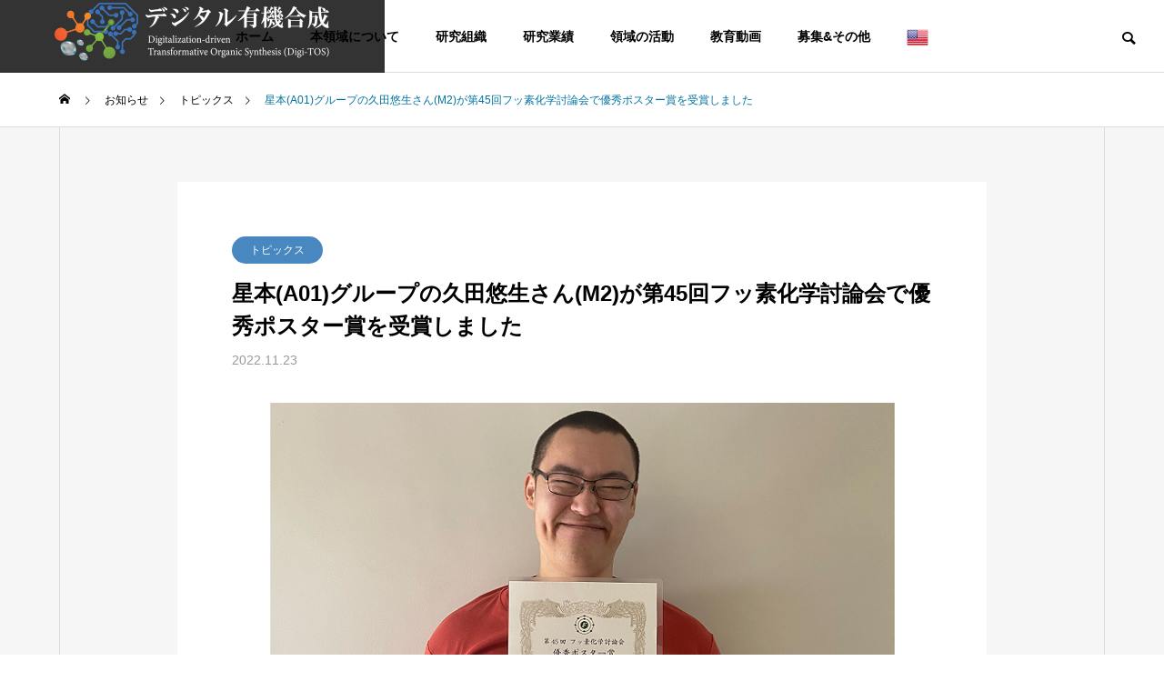

--- FILE ---
content_type: text/html; charset=UTF-8
request_url: https://digi-tos.jp/news/hoshimoto-5/
body_size: 16455
content:
<!DOCTYPE html>
<html class="pc" lang="ja">
<head>
<meta charset="UTF-8">
<!--[if IE]><meta http-equiv="X-UA-Compatible" content="IE=edge"><![endif]-->
<meta name="viewport" content="width=device-width">
<title>星本(A01)グループの久田悠生さん(M2)が第45回フッ素化学討論会で優秀ポスター賞を受賞しました | デジタル有機合成 (Digi-TOS)</title>
<meta name="description" content="星本（A01）グループの久田悠生さん（M2）が第45回フッ素化学討論会で優秀ポスター賞を受賞しました。">
<link rel="pingback" href="https://digi-tos.jp/xmlrpc.php">
<meta name='robots' content='max-image-preview:large' />
<link rel='dns-prefetch' href='//stats.wp.com' />
<link rel='dns-prefetch' href='//i0.wp.com' />
<link rel='dns-prefetch' href='//c0.wp.com' />
<link rel="alternate" type="application/rss+xml" title="デジタル有機合成 (Digi-TOS) &raquo; フィード" href="https://digi-tos.jp/feed/" />
<link rel="alternate" type="application/rss+xml" title="デジタル有機合成 (Digi-TOS) &raquo; コメントフィード" href="https://digi-tos.jp/comments/feed/" />
<link rel="alternate" title="oEmbed (JSON)" type="application/json+oembed" href="https://digi-tos.jp/wp-json/oembed/1.0/embed?url=https%3A%2F%2Fdigi-tos.jp%2Fnews%2Fhoshimoto-5%2F" />
<link rel="alternate" title="oEmbed (XML)" type="text/xml+oembed" href="https://digi-tos.jp/wp-json/oembed/1.0/embed?url=https%3A%2F%2Fdigi-tos.jp%2Fnews%2Fhoshimoto-5%2F&#038;format=xml" />
<style id='wp-img-auto-sizes-contain-inline-css' type='text/css'>
img:is([sizes=auto i],[sizes^="auto," i]){contain-intrinsic-size:3000px 1500px}
/*# sourceURL=wp-img-auto-sizes-contain-inline-css */
</style>
<link rel='stylesheet' id='jetpack_related-posts-css' href='https://c0.wp.com/p/jetpack/13.9.1/modules/related-posts/related-posts.css' type='text/css' media='all' />
<link rel='stylesheet' id='style-css' href='https://digi-tos.jp/wp-content/themes/solaris_tcd088/style.css?ver=1.1.1' type='text/css' media='all' />
<style id='wp-block-library-inline-css' type='text/css'>
:root{--wp-block-synced-color:#7a00df;--wp-block-synced-color--rgb:122,0,223;--wp-bound-block-color:var(--wp-block-synced-color);--wp-editor-canvas-background:#ddd;--wp-admin-theme-color:#007cba;--wp-admin-theme-color--rgb:0,124,186;--wp-admin-theme-color-darker-10:#006ba1;--wp-admin-theme-color-darker-10--rgb:0,107,160.5;--wp-admin-theme-color-darker-20:#005a87;--wp-admin-theme-color-darker-20--rgb:0,90,135;--wp-admin-border-width-focus:2px}@media (min-resolution:192dpi){:root{--wp-admin-border-width-focus:1.5px}}.wp-element-button{cursor:pointer}:root .has-very-light-gray-background-color{background-color:#eee}:root .has-very-dark-gray-background-color{background-color:#313131}:root .has-very-light-gray-color{color:#eee}:root .has-very-dark-gray-color{color:#313131}:root .has-vivid-green-cyan-to-vivid-cyan-blue-gradient-background{background:linear-gradient(135deg,#00d084,#0693e3)}:root .has-purple-crush-gradient-background{background:linear-gradient(135deg,#34e2e4,#4721fb 50%,#ab1dfe)}:root .has-hazy-dawn-gradient-background{background:linear-gradient(135deg,#faaca8,#dad0ec)}:root .has-subdued-olive-gradient-background{background:linear-gradient(135deg,#fafae1,#67a671)}:root .has-atomic-cream-gradient-background{background:linear-gradient(135deg,#fdd79a,#004a59)}:root .has-nightshade-gradient-background{background:linear-gradient(135deg,#330968,#31cdcf)}:root .has-midnight-gradient-background{background:linear-gradient(135deg,#020381,#2874fc)}:root{--wp--preset--font-size--normal:16px;--wp--preset--font-size--huge:42px}.has-regular-font-size{font-size:1em}.has-larger-font-size{font-size:2.625em}.has-normal-font-size{font-size:var(--wp--preset--font-size--normal)}.has-huge-font-size{font-size:var(--wp--preset--font-size--huge)}.has-text-align-center{text-align:center}.has-text-align-left{text-align:left}.has-text-align-right{text-align:right}.has-fit-text{white-space:nowrap!important}#end-resizable-editor-section{display:none}.aligncenter{clear:both}.items-justified-left{justify-content:flex-start}.items-justified-center{justify-content:center}.items-justified-right{justify-content:flex-end}.items-justified-space-between{justify-content:space-between}.screen-reader-text{border:0;clip-path:inset(50%);height:1px;margin:-1px;overflow:hidden;padding:0;position:absolute;width:1px;word-wrap:normal!important}.screen-reader-text:focus{background-color:#ddd;clip-path:none;color:#444;display:block;font-size:1em;height:auto;left:5px;line-height:normal;padding:15px 23px 14px;text-decoration:none;top:5px;width:auto;z-index:100000}html :where(.has-border-color){border-style:solid}html :where([style*=border-top-color]){border-top-style:solid}html :where([style*=border-right-color]){border-right-style:solid}html :where([style*=border-bottom-color]){border-bottom-style:solid}html :where([style*=border-left-color]){border-left-style:solid}html :where([style*=border-width]){border-style:solid}html :where([style*=border-top-width]){border-top-style:solid}html :where([style*=border-right-width]){border-right-style:solid}html :where([style*=border-bottom-width]){border-bottom-style:solid}html :where([style*=border-left-width]){border-left-style:solid}html :where(img[class*=wp-image-]){height:auto;max-width:100%}:where(figure){margin:0 0 1em}html :where(.is-position-sticky){--wp-admin--admin-bar--position-offset:var(--wp-admin--admin-bar--height,0px)}@media screen and (max-width:600px){html :where(.is-position-sticky){--wp-admin--admin-bar--position-offset:0px}}

/*# sourceURL=wp-block-library-inline-css */
</style><style id='global-styles-inline-css' type='text/css'>
:root{--wp--preset--aspect-ratio--square: 1;--wp--preset--aspect-ratio--4-3: 4/3;--wp--preset--aspect-ratio--3-4: 3/4;--wp--preset--aspect-ratio--3-2: 3/2;--wp--preset--aspect-ratio--2-3: 2/3;--wp--preset--aspect-ratio--16-9: 16/9;--wp--preset--aspect-ratio--9-16: 9/16;--wp--preset--color--black: #000000;--wp--preset--color--cyan-bluish-gray: #abb8c3;--wp--preset--color--white: #ffffff;--wp--preset--color--pale-pink: #f78da7;--wp--preset--color--vivid-red: #cf2e2e;--wp--preset--color--luminous-vivid-orange: #ff6900;--wp--preset--color--luminous-vivid-amber: #fcb900;--wp--preset--color--light-green-cyan: #7bdcb5;--wp--preset--color--vivid-green-cyan: #00d084;--wp--preset--color--pale-cyan-blue: #8ed1fc;--wp--preset--color--vivid-cyan-blue: #0693e3;--wp--preset--color--vivid-purple: #9b51e0;--wp--preset--gradient--vivid-cyan-blue-to-vivid-purple: linear-gradient(135deg,rgb(6,147,227) 0%,rgb(155,81,224) 100%);--wp--preset--gradient--light-green-cyan-to-vivid-green-cyan: linear-gradient(135deg,rgb(122,220,180) 0%,rgb(0,208,130) 100%);--wp--preset--gradient--luminous-vivid-amber-to-luminous-vivid-orange: linear-gradient(135deg,rgb(252,185,0) 0%,rgb(255,105,0) 100%);--wp--preset--gradient--luminous-vivid-orange-to-vivid-red: linear-gradient(135deg,rgb(255,105,0) 0%,rgb(207,46,46) 100%);--wp--preset--gradient--very-light-gray-to-cyan-bluish-gray: linear-gradient(135deg,rgb(238,238,238) 0%,rgb(169,184,195) 100%);--wp--preset--gradient--cool-to-warm-spectrum: linear-gradient(135deg,rgb(74,234,220) 0%,rgb(151,120,209) 20%,rgb(207,42,186) 40%,rgb(238,44,130) 60%,rgb(251,105,98) 80%,rgb(254,248,76) 100%);--wp--preset--gradient--blush-light-purple: linear-gradient(135deg,rgb(255,206,236) 0%,rgb(152,150,240) 100%);--wp--preset--gradient--blush-bordeaux: linear-gradient(135deg,rgb(254,205,165) 0%,rgb(254,45,45) 50%,rgb(107,0,62) 100%);--wp--preset--gradient--luminous-dusk: linear-gradient(135deg,rgb(255,203,112) 0%,rgb(199,81,192) 50%,rgb(65,88,208) 100%);--wp--preset--gradient--pale-ocean: linear-gradient(135deg,rgb(255,245,203) 0%,rgb(182,227,212) 50%,rgb(51,167,181) 100%);--wp--preset--gradient--electric-grass: linear-gradient(135deg,rgb(202,248,128) 0%,rgb(113,206,126) 100%);--wp--preset--gradient--midnight: linear-gradient(135deg,rgb(2,3,129) 0%,rgb(40,116,252) 100%);--wp--preset--font-size--small: 13px;--wp--preset--font-size--medium: 20px;--wp--preset--font-size--large: 36px;--wp--preset--font-size--x-large: 42px;--wp--preset--spacing--20: 0.44rem;--wp--preset--spacing--30: 0.67rem;--wp--preset--spacing--40: 1rem;--wp--preset--spacing--50: 1.5rem;--wp--preset--spacing--60: 2.25rem;--wp--preset--spacing--70: 3.38rem;--wp--preset--spacing--80: 5.06rem;--wp--preset--shadow--natural: 6px 6px 9px rgba(0, 0, 0, 0.2);--wp--preset--shadow--deep: 12px 12px 50px rgba(0, 0, 0, 0.4);--wp--preset--shadow--sharp: 6px 6px 0px rgba(0, 0, 0, 0.2);--wp--preset--shadow--outlined: 6px 6px 0px -3px rgb(255, 255, 255), 6px 6px rgb(0, 0, 0);--wp--preset--shadow--crisp: 6px 6px 0px rgb(0, 0, 0);}:where(.is-layout-flex){gap: 0.5em;}:where(.is-layout-grid){gap: 0.5em;}body .is-layout-flex{display: flex;}.is-layout-flex{flex-wrap: wrap;align-items: center;}.is-layout-flex > :is(*, div){margin: 0;}body .is-layout-grid{display: grid;}.is-layout-grid > :is(*, div){margin: 0;}:where(.wp-block-columns.is-layout-flex){gap: 2em;}:where(.wp-block-columns.is-layout-grid){gap: 2em;}:where(.wp-block-post-template.is-layout-flex){gap: 1.25em;}:where(.wp-block-post-template.is-layout-grid){gap: 1.25em;}.has-black-color{color: var(--wp--preset--color--black) !important;}.has-cyan-bluish-gray-color{color: var(--wp--preset--color--cyan-bluish-gray) !important;}.has-white-color{color: var(--wp--preset--color--white) !important;}.has-pale-pink-color{color: var(--wp--preset--color--pale-pink) !important;}.has-vivid-red-color{color: var(--wp--preset--color--vivid-red) !important;}.has-luminous-vivid-orange-color{color: var(--wp--preset--color--luminous-vivid-orange) !important;}.has-luminous-vivid-amber-color{color: var(--wp--preset--color--luminous-vivid-amber) !important;}.has-light-green-cyan-color{color: var(--wp--preset--color--light-green-cyan) !important;}.has-vivid-green-cyan-color{color: var(--wp--preset--color--vivid-green-cyan) !important;}.has-pale-cyan-blue-color{color: var(--wp--preset--color--pale-cyan-blue) !important;}.has-vivid-cyan-blue-color{color: var(--wp--preset--color--vivid-cyan-blue) !important;}.has-vivid-purple-color{color: var(--wp--preset--color--vivid-purple) !important;}.has-black-background-color{background-color: var(--wp--preset--color--black) !important;}.has-cyan-bluish-gray-background-color{background-color: var(--wp--preset--color--cyan-bluish-gray) !important;}.has-white-background-color{background-color: var(--wp--preset--color--white) !important;}.has-pale-pink-background-color{background-color: var(--wp--preset--color--pale-pink) !important;}.has-vivid-red-background-color{background-color: var(--wp--preset--color--vivid-red) !important;}.has-luminous-vivid-orange-background-color{background-color: var(--wp--preset--color--luminous-vivid-orange) !important;}.has-luminous-vivid-amber-background-color{background-color: var(--wp--preset--color--luminous-vivid-amber) !important;}.has-light-green-cyan-background-color{background-color: var(--wp--preset--color--light-green-cyan) !important;}.has-vivid-green-cyan-background-color{background-color: var(--wp--preset--color--vivid-green-cyan) !important;}.has-pale-cyan-blue-background-color{background-color: var(--wp--preset--color--pale-cyan-blue) !important;}.has-vivid-cyan-blue-background-color{background-color: var(--wp--preset--color--vivid-cyan-blue) !important;}.has-vivid-purple-background-color{background-color: var(--wp--preset--color--vivid-purple) !important;}.has-black-border-color{border-color: var(--wp--preset--color--black) !important;}.has-cyan-bluish-gray-border-color{border-color: var(--wp--preset--color--cyan-bluish-gray) !important;}.has-white-border-color{border-color: var(--wp--preset--color--white) !important;}.has-pale-pink-border-color{border-color: var(--wp--preset--color--pale-pink) !important;}.has-vivid-red-border-color{border-color: var(--wp--preset--color--vivid-red) !important;}.has-luminous-vivid-orange-border-color{border-color: var(--wp--preset--color--luminous-vivid-orange) !important;}.has-luminous-vivid-amber-border-color{border-color: var(--wp--preset--color--luminous-vivid-amber) !important;}.has-light-green-cyan-border-color{border-color: var(--wp--preset--color--light-green-cyan) !important;}.has-vivid-green-cyan-border-color{border-color: var(--wp--preset--color--vivid-green-cyan) !important;}.has-pale-cyan-blue-border-color{border-color: var(--wp--preset--color--pale-cyan-blue) !important;}.has-vivid-cyan-blue-border-color{border-color: var(--wp--preset--color--vivid-cyan-blue) !important;}.has-vivid-purple-border-color{border-color: var(--wp--preset--color--vivid-purple) !important;}.has-vivid-cyan-blue-to-vivid-purple-gradient-background{background: var(--wp--preset--gradient--vivid-cyan-blue-to-vivid-purple) !important;}.has-light-green-cyan-to-vivid-green-cyan-gradient-background{background: var(--wp--preset--gradient--light-green-cyan-to-vivid-green-cyan) !important;}.has-luminous-vivid-amber-to-luminous-vivid-orange-gradient-background{background: var(--wp--preset--gradient--luminous-vivid-amber-to-luminous-vivid-orange) !important;}.has-luminous-vivid-orange-to-vivid-red-gradient-background{background: var(--wp--preset--gradient--luminous-vivid-orange-to-vivid-red) !important;}.has-very-light-gray-to-cyan-bluish-gray-gradient-background{background: var(--wp--preset--gradient--very-light-gray-to-cyan-bluish-gray) !important;}.has-cool-to-warm-spectrum-gradient-background{background: var(--wp--preset--gradient--cool-to-warm-spectrum) !important;}.has-blush-light-purple-gradient-background{background: var(--wp--preset--gradient--blush-light-purple) !important;}.has-blush-bordeaux-gradient-background{background: var(--wp--preset--gradient--blush-bordeaux) !important;}.has-luminous-dusk-gradient-background{background: var(--wp--preset--gradient--luminous-dusk) !important;}.has-pale-ocean-gradient-background{background: var(--wp--preset--gradient--pale-ocean) !important;}.has-electric-grass-gradient-background{background: var(--wp--preset--gradient--electric-grass) !important;}.has-midnight-gradient-background{background: var(--wp--preset--gradient--midnight) !important;}.has-small-font-size{font-size: var(--wp--preset--font-size--small) !important;}.has-medium-font-size{font-size: var(--wp--preset--font-size--medium) !important;}.has-large-font-size{font-size: var(--wp--preset--font-size--large) !important;}.has-x-large-font-size{font-size: var(--wp--preset--font-size--x-large) !important;}
/*# sourceURL=global-styles-inline-css */
</style>

<style id='classic-theme-styles-inline-css' type='text/css'>
/*! This file is auto-generated */
.wp-block-button__link{color:#fff;background-color:#32373c;border-radius:9999px;box-shadow:none;text-decoration:none;padding:calc(.667em + 2px) calc(1.333em + 2px);font-size:1.125em}.wp-block-file__button{background:#32373c;color:#fff;text-decoration:none}
/*# sourceURL=/wp-includes/css/classic-themes.min.css */
</style>
<link rel='stylesheet' id='bogo-css' href='https://digi-tos.jp/wp-content/plugins/bogo/includes/css/style.css?ver=3.8.2' type='text/css' media='all' />
<link rel='stylesheet' id='menu-image-css' href='https://digi-tos.jp/wp-content/plugins/menu-image/includes/css/menu-image.css?ver=3.11' type='text/css' media='all' />
<link rel='stylesheet' id='dashicons-css' href='https://c0.wp.com/c/6.9/wp-includes/css/dashicons.min.css' type='text/css' media='all' />
<link rel='stylesheet' id='fancybox-css' href='https://digi-tos.jp/wp-content/plugins/easy-fancybox/fancybox/1.5.4/jquery.fancybox.min.css?ver=6.9' type='text/css' media='screen' />
<style id='fancybox-inline-css' type='text/css'>
#fancybox-outer{background:#ffffff}#fancybox-content{background:#ffffff;border-color:#ffffff;color:#000000;}#fancybox-title,#fancybox-title-float-main{color:#fff}
/*# sourceURL=fancybox-inline-css */
</style>
<script type="text/javascript" id="jetpack_related-posts-js-extra">
/* <![CDATA[ */
var related_posts_js_options = {"post_heading":"h4"};
//# sourceURL=jetpack_related-posts-js-extra
/* ]]> */
</script>
<script type="text/javascript" src="https://c0.wp.com/p/jetpack/13.9.1/_inc/build/related-posts/related-posts.min.js" id="jetpack_related-posts-js"></script>
<script type="text/javascript" src="https://c0.wp.com/c/6.9/wp-includes/js/jquery/jquery.min.js" id="jquery-core-js"></script>
<script type="text/javascript" src="https://c0.wp.com/c/6.9/wp-includes/js/jquery/jquery-migrate.min.js" id="jquery-migrate-js"></script>
<link rel="https://api.w.org/" href="https://digi-tos.jp/wp-json/" /><link rel="canonical" href="https://digi-tos.jp/news/hoshimoto-5/" />
<link rel='shortlink' href='https://digi-tos.jp/?p=621' />
	<style>img#wpstats{display:none}</style>
		
<link rel="stylesheet" href="https://digi-tos.jp/wp-content/themes/solaris_tcd088/css/design-plus.css?ver=1.1.1">
<link rel="stylesheet" href="https://digi-tos.jp/wp-content/themes/solaris_tcd088/css/sns-botton.css?ver=1.1.1">
<link rel="stylesheet" media="screen and (max-width:1201px)" href="https://digi-tos.jp/wp-content/themes/solaris_tcd088/css/responsive.css?ver=1.1.1">
<link rel="stylesheet" media="screen and (max-width:1201px)" href="https://digi-tos.jp/wp-content/themes/solaris_tcd088/css/footer-bar.css?ver=1.1.1">

<script src="https://digi-tos.jp/wp-content/themes/solaris_tcd088/js/jquery.easing.1.4.js?ver=1.1.1"></script>
<script src="https://digi-tos.jp/wp-content/themes/solaris_tcd088/js/jscript.js?ver=1.1.1"></script>
<script src="https://digi-tos.jp/wp-content/themes/solaris_tcd088/js/jquery.cookie.min.js?ver=1.1.1"></script>
<script src="https://digi-tos.jp/wp-content/themes/solaris_tcd088/js/comment.js?ver=1.1.1"></script>
<script src="https://digi-tos.jp/wp-content/themes/solaris_tcd088/js/parallax.js?ver=1.1.1"></script>

<link rel="stylesheet" href="https://digi-tos.jp/wp-content/themes/solaris_tcd088/js/simplebar.css?ver=1.1.1">
<script src="https://digi-tos.jp/wp-content/themes/solaris_tcd088/js/simplebar.min.js?ver=1.1.1"></script>


<script src="https://digi-tos.jp/wp-content/themes/solaris_tcd088/js/header_fix.js?ver=1.1.1"></script>

<script type="text/javascript">
jQuery(document).ready(function($){
  if ($.cookie('close_header_message') == 'on') {
    $('#header_message').hide();
  }
  $('#close_header_message').click(function() {
    $('#header_message').hide();
    $.cookie('close_header_message', 'on', {
      path:'/'
    });
  });
});
</script>

<style type="text/css">
body { font-size:16px; }
.common_headline { font-size:36px !important; }
@media screen and (max-width:750px) {
  body { font-size:14px; }
  .common_headline { font-size:20px !important; }
}
body, input, textarea { font-family: Arial, "Hiragino Sans", "ヒラギノ角ゴ ProN", "Hiragino Kaku Gothic ProN", "游ゴシック", YuGothic, "メイリオ", Meiryo, sans-serif; }

.rich_font, .p-vertical { font-family: Arial, "Hiragino Sans", "ヒラギノ角ゴ ProN", "Hiragino Kaku Gothic ProN", "游ゴシック", YuGothic, "メイリオ", Meiryo, sans-serif; font-weight:600; }

.rich_font_type1 { font-family: Arial, "ヒラギノ角ゴ ProN W3", "Hiragino Kaku Gothic ProN", "メイリオ", Meiryo, sans-serif; font-weight:600; }
.rich_font_type2 { font-family: Arial, "Hiragino Sans", "ヒラギノ角ゴ ProN", "Hiragino Kaku Gothic ProN", "游ゴシック", YuGothic, "メイリオ", Meiryo, sans-serif; font-weight:600; }
.rich_font_type3 { font-family: "Times New Roman" , "游明朝" , "Yu Mincho" , "游明朝体" , "YuMincho" , "ヒラギノ明朝 Pro W3" , "Hiragino Mincho Pro" , "HiraMinProN-W3" , "HGS明朝E" , "ＭＳ Ｐ明朝" , "MS PMincho" , serif; font-weight:600; }

.square_headline .headline { font-size:24px; }
.square_headline .sub_headline { font-size:14px; }
@media screen and (max-width:750px) {
  .square_headline .headline { font-size:18px; }
  .square_headline .sub_headline { font-size:12px; }
}

.pc body.use_header_fix #header:after { background:rgba(255,255,255,1); }
.pc body.use_header_fix #header:hover:after { background:rgba(255,255,255,1); }
#header_logo a { background:rgba(0,0,0,0.8); }
#header_logo .logo_text { color:#ffffff !important; font-size:32px; }
#footer_logo .logo_text { font-size:32px; }
@media screen and (max-width:1201px) {
  #header_logo .logo_text { font-size:24px; }
  #footer_logo .logo_text { font-size:24px; }
}
#global_menu > ul > li > a:hover, body.single #global_menu > ul > li.current-menu-item > a, body.single #global_menu > ul > li.active > a,
  #header.active #global_menu > ul > li.current-menu-item > a, #header.active #global_menu > ul > li.active > a, body.hide_header_image #global_menu > ul > li.current-menu-item > a, body.no_index_header_content #global_menu > ul > li.current-menu-item > a
    { color:#00729f !important; }
#global_menu ul ul a { color:#ffffff; background:#00729f; }
#global_menu ul ul a:hover { color:#ffffff; background:#00466d; }
#global_menu ul ul li.menu-item-has-children > a:before { color:#ffffff; }
.mobile #header:after { background:rgba(255,255,255,1); }
.mobile #header:hover:after { background:rgba(255,255,255,1); }
.mobile body.home.no_index_header_content #header { background:rgba(255,255,255,1); }
#drawer_menu { color:#ffffff; background:#000000; }
#drawer_menu a { color:#ffffff; }
#drawer_menu a:hover { color:#00466d; }
#mobile_menu a { color:#ffffff; border-color:#444444; }
#mobile_menu li li a { background:#333333; }
#mobile_menu a:hover, #drawer_menu .close_button:hover, #mobile_menu .child_menu_button:hover { color:#ffffff; background:#444444; }
#mobile_menu .child_menu_button .icon:before, #mobile_menu .child_menu_button:hover .icon:before { color:#ffffff; }
.megamenu .headline_area h3 .headline { font-size:24px; }
.megamenu_b .service_item_list .item a:after { background:rgba(0,0,0,0.5); }
#header_message { background:#000000; color:#ffffff; }
#close_header_message:before { color:#ffffff; }
#header_message a { color:#000000; }
#header_message a:hover { color:#00729f; }
#footer_banner a { color:#ffffff !important; }
#footer_banner .title { font-size:24px; }
#footer_banner .sub_title { font-size:14px; }
@media screen and (max-width:750px) {
  #footer_banner .title { font-size:18px; }
  #footer_banner .sub_title { font-size:12px; }
}
.author_profile .avatar_area img, .animate_image img, .animate_background .image {
  width:100%; height:auto;
  -webkit-transition: transform  0.5s ease;
  transition: transform  0.5s ease;
}
.author_profile a.avatar:hover img, .animate_image:hover img, .animate_background:hover .image {
  -webkit-transform: scale(1.2);
  transform: scale(1.2);
}


a { color:#000; }

#footer_menu .footer_menu li:first-of-type a, #return_top2 a:hover:before, #bread_crumb, #bread_crumb li.last, .tcd_banner_widget .headline, .post_slider_widget .slick-arrow:hover:before,
  #post_title2 .title, #service_banner .main_title, .megamenu .headline_area h3 .headline, .news_category_list li.active a, .sns_button_list.color_type2 li.contact a:before,
    .tab_content_top .tab .item.active, .cb_tab_content .tab_content_bottom .title, .cb_headline .headline, .faq_list .question.active, .faq_list .question:hover, .author_profile .author_link li.contact a:before, .author_profile .author_link li.user_url a:before
      { color:#00729f; }

.square_headline, .page_navi span.current, #post_pagination p, #comment_tab li.active a, .news_category_list li.active a:before, #index_news_ticker .category,
  .tab_content_bottom .slick-dots button:hover::before, .tab_content_bottom .slick-dots .slick-active button::before,
    .faq_list .question.active:before, .faq_list .question:hover:before, .faq_list .question:hover:after, #return_top a
      { background:#00729f; }

.page_navi span.current, #post_pagination p, .design_headline2 span, #post_title2 .title
  { border-color:#00729f; }

.category_list_widget li.current-menu-item a, .category_list_widget li.current-menu-parent a { background:rgba(0,114,159,0.5); border-color:#fff; color:#fff; }

a:hover, #footer_top a:hover, #footer_social_link li a:hover:before, #footer_menu .footer_menu li:first-of-type a:hover, #next_prev_post a:hover, #bread_crumb li a:hover, #bread_crumb li.home a:hover:before,
  .single_copy_title_url_btn:hover, .tcdw_search_box_widget .search_area .search_button:hover:before, .widget_tab_post_list_button div:hover,
    #single_author_title_area .author_link li a:hover:before, .author_profile a:hover, #post_meta_bottom a:hover, .cardlink_title a:hover,
      .comment a:hover, .comment_form_wrapper a:hover, #searchform .submit_button:hover:before, .p-dropdown__title:hover:after
        { color:#00466d; }

.page_navi a:hover, #post_pagination a:hover, #p_readmore .button:hover, .c-pw__btn:hover, #comment_tab li a:hover, #submit_comment:hover, #cancel_comment_reply a:hover,
  #wp-calendar #prev a:hover, #wp-calendar #next a:hover, #wp-calendar td a:hover, #comment_tab li a:hover, #index_news_ticker .category:hover, #return_top a:hover
    { background-color:#00466d; }

.page_navi a:hover, #post_pagination a:hover, #comment_textarea textarea:focus, .c-pw__box-input:focus
  { border-color:#00466d; }

.post_content a { color:#000000; }
.post_content a:hover { color:#00466d; }

.design_button.type2 a, .design_button.type3 a { color:#ffffff !important; border-color:rgba(255,255,255,1); }
.design_button.type2 a:hover, .design_button.type3 a:hover { color:#ffffff !important; border-color:rgba(0,70,109,1); }
.design_button.type2 a:before, .design_button.type3 a:before { background:#00466d; }
.cat_id2 { background-color:#00729f; }
.cat_id2:hover { background-color:#00466d; }
.news_cat_id6 { background-color:#c4c400; }
.news_cat_id6:hover { background-color:#929200; }
.news_cat_id7 { background-color:#4887bf; }
.news_cat_id7:hover { background-color:#1e73be; }
.news_cat_id8 { background-color:#dd5454; }
.news_cat_id8:hover { background-color:#dd2121; }
.styled_h2 {
  font-size:26px !important; text-align:left; color:#ffffff; background:#000000;  border-top:0px solid #dddddd;
  border-bottom:0px solid #dddddd;
  border-left:0px solid #dddddd;
  border-right:0px solid #dddddd;
  padding:15px 15px 15px 15px !important;
  margin:0px 0px 30px !important;
}
.styled_h3 {
  font-size:22px !important; text-align:left; color:#000000;   border-top:0px solid #dddddd;
  border-bottom:0px solid #dddddd;
  border-left:2px solid #000000;
  border-right:0px solid #dddddd;
  padding:6px 0px 6px 16px !important;
  margin:0px 0px 30px !important;
}
.styled_h4 {
  font-size:18px !important; text-align:left; color:#000000;   border-top:0px solid #dddddd;
  border-bottom:1px solid #dddddd;
  border-left:0px solid #dddddd;
  border-right:0px solid #dddddd;
  padding:3px 0px 3px 20px !important;
  margin:0px 0px 30px !important;
}
.styled_h5 {
  font-size:14px !important; text-align:left; color:#000000;   border-top:0px solid #dddddd;
  border-bottom:1px solid #dddddd;
  border-left:0px solid #dddddd;
  border-right:0px solid #dddddd;
  padding:3px 0px 3px 24px !important;
  margin:0px 0px 30px !important;
}
.q_custom_button1 {
  color:#ffffff !important;
  border-color:rgba(83,83,83,1);
}
.q_custom_button1.animation_type1 { background:#535353; }
.q_custom_button1:hover, .q_custom_button1:focus {
  color:#ffffff !important;
  border-color:rgba(125,125,125,1);
}
.q_custom_button1.animation_type1:hover { background:#7d7d7d; }
.q_custom_button1:before { background:#7d7d7d; }
.q_custom_button2 {
  color:#ffffff !important;
  border-color:rgba(83,83,83,1);
}
.q_custom_button2.animation_type1 { background:#535353; }
.q_custom_button2:hover, .q_custom_button2:focus {
  color:#ffffff !important;
  border-color:rgba(125,125,125,1);
}
.q_custom_button2.animation_type1:hover { background:#7d7d7d; }
.q_custom_button2:before { background:#7d7d7d; }
.speech_balloon_left1 .speach_balloon_text { background-color: #ffdfdf; border-color: #ffdfdf; color: #000000 }
.speech_balloon_left1 .speach_balloon_text::before { border-right-color: #ffdfdf }
.speech_balloon_left1 .speach_balloon_text::after { border-right-color: #ffdfdf }
.speech_balloon_left2 .speach_balloon_text { background-color: #ffffff; border-color: #ff5353; color: #000000 }
.speech_balloon_left2 .speach_balloon_text::before { border-right-color: #ff5353 }
.speech_balloon_left2 .speach_balloon_text::after { border-right-color: #ffffff }
.speech_balloon_right1 .speach_balloon_text { background-color: #ccf4ff; border-color: #ccf4ff; color: #000000 }
.speech_balloon_right1 .speach_balloon_text::before { border-left-color: #ccf4ff }
.speech_balloon_right1 .speach_balloon_text::after { border-left-color: #ccf4ff }
.speech_balloon_right2 .speach_balloon_text { background-color: #ffffff; border-color: #0789b5; color: #000000 }
.speech_balloon_right2 .speach_balloon_text::before { border-left-color: #0789b5 }
.speech_balloon_right2 .speach_balloon_text::after { border-left-color: #ffffff }
.qt_google_map .pb_googlemap_custom-overlay-inner { background:#00729f; color:#ffffff; }
.qt_google_map .pb_googlemap_custom-overlay-inner::after { border-color:#00729f transparent transparent transparent; }
</style>

<style id="current-page-style" type="text/css">
#post_title .title { font-size:24px; }
#recent_news .headline { font-size:24px; }
.news_list .title { font-size:16px; }
@media screen and (max-width:750px) {
  #post_title .title { font-size:18px; }
  #recent_news .headline { font-size:18px; }
  .news_list .title { font-size:14px; }
}
</style>

<script type="text/javascript">
jQuery(document).ready(function($){

  if( $('.megamenu_a .slider').length ){
    $('.megamenu_a .slider').slick({
      infinite: true,
      dots: false,
      arrows: false,
      slidesToShow: 3,
      slidesToScroll: 1,
      swipeToSlide: true,
      touchThreshold: 20,
      adaptiveHeight: false,
      pauseOnHover: true,
      autoplay: true,
      fade: false,
      easing: 'easeOutExpo',
      speed: 700,
      autoplaySpeed: 5000
    });
    $('.megamenu_a .prev_item').on('click', function() {
      $(this).closest('.megamenu_a').find('.slider').slick('slickPrev');
    });
    $('.megamenu_a .next_item').on('click', function() {
      $(this).closest('.megamenu_a').find('.slider').slick('slickNext');
    });
  };

  if( $('.megamenu_b .service_list_area').length ){
    $(".megamenu_b .service_item_list .item").hover(function(){
      $(this).siblings().removeClass('active');
      $(this).addClass('active');
      service_id = $(this).data('service-id');
      $(this).closest('.service_list_area').find('.service_image_list .image').removeClass('active');
      $('#' + service_id).addClass('active');
    }, function(){
      $(this).removeClass('active');
    });
  };

});
</script>


<!-- Jetpack Open Graph Tags -->
<meta property="og:type" content="article" />
<meta property="og:title" content="星本(A01)グループの久田悠生さん(M2)が第45回フッ素化学討論会で優秀ポスター賞を受賞しました" />
<meta property="og:url" content="https://digi-tos.jp/news/hoshimoto-5/" />
<meta property="og:description" content="星本（A01）グループの久田悠生さん（M2）が第45回フッ素化学討論会で優秀ポスター賞を受賞しました。 学会名&hellip;" />
<meta property="article:published_time" content="2022-11-23T06:59:29+00:00" />
<meta property="article:modified_time" content="2022-11-23T06:59:29+00:00" />
<meta property="og:site_name" content="デジタル有機合成 (Digi-TOS)" />
<meta property="og:image" content="https://i0.wp.com/digi-tos.jp/wp-content/uploads/2022/11/221122_星本G_フッ素化学討論会_2.png?fit=770%2C440&#038;ssl=1" />
<meta property="og:image:width" content="770" />
<meta property="og:image:height" content="440" />
<meta property="og:image:alt" content="" />
<meta property="og:locale" content="ja_JP" />

<!-- End Jetpack Open Graph Tags -->
<link rel="icon" href="https://i0.wp.com/digi-tos.jp/wp-content/uploads/2021/09/cropped-2021-09-24_17-17-56-1.png?fit=32%2C32&#038;ssl=1" sizes="32x32" />
<link rel="icon" href="https://i0.wp.com/digi-tos.jp/wp-content/uploads/2021/09/cropped-2021-09-24_17-17-56-1.png?fit=192%2C192&#038;ssl=1" sizes="192x192" />
<link rel="apple-touch-icon" href="https://i0.wp.com/digi-tos.jp/wp-content/uploads/2021/09/cropped-2021-09-24_17-17-56-1.png?fit=180%2C180&#038;ssl=1" />
<meta name="msapplication-TileImage" content="https://i0.wp.com/digi-tos.jp/wp-content/uploads/2021/09/cropped-2021-09-24_17-17-56-1.png?fit=270%2C270&#038;ssl=1" />
<link rel='stylesheet' id='slick-style-css' href='https://digi-tos.jp/wp-content/themes/solaris_tcd088/js/slick.css?ver=1.0.0' type='text/css' media='all' />
</head>
<body id="body" class="wp-singular news-template-default single single-news postid-621 wp-theme-solaris_tcd088 ja use_header_fix use_mobile_header_fix">


 
 
 <header id="header">
    <div id="header_logo">
   <p class="logo">
 <a href="https://digi-tos.jp/" title="デジタル有機合成 (Digi-TOS)">
    <img class="logo_image pc" src="https://i0.wp.com/digi-tos.jp/wp-content/uploads/2021/09/アセット-3.png?fit=606%2C150&amp;ssl=1?1769344426" alt="デジタル有機合成 (Digi-TOS)" title="デジタル有機合成 (Digi-TOS)" width="303" height="75" />
  <img class="logo_image mobile" src="https://i0.wp.com/digi-tos.jp/wp-content/uploads/2021/09/ロゴ-1.png?fit=189%2C50&amp;ssl=1?1769344426" alt="デジタル有機合成 (Digi-TOS)" title="デジタル有機合成 (Digi-TOS)" width="189" height="50" />   </a>
</p>

  </div>
    <div id="header_search">
   <div id="header_search_button"></div>
   <form role="search" method="get" id="header_searchform" action="https://digi-tos.jp">
    <div class="input_area"><input type="text" value="" id="header_search_input" name="s" autocomplete="off"></div>
    <div class="button"><label for="header_search_button"></label><input type="submit" id="header_search_button" value=""></div>
   </form>
  </div>
      <a id="global_menu_button" href="#"><span></span><span></span><span></span></a>
  <nav id="global_menu">
   <ul id="menu-%e3%82%b5%e3%83%b3%e3%83%97%e3%83%ab%e3%83%a1%e3%83%8b%e3%83%a5%e3%83%bc" class="menu"><li id="menu-item-45" class="menu-item menu-item-type-custom menu-item-object-custom menu-item-home menu-item-45 "><a href="http://digi-tos.jp/">ホーム</a></li>
<li id="menu-item-31" class="menu-item menu-item-type-custom menu-item-object-custom menu-item-has-children menu-item-31 "><a href="#" class="megamenu_button type4" data-megamenu="js-megamenu31">本領域について</a>
<ul class="sub-menu">
	<li id="menu-item-66" class="menu-item menu-item-type-post_type menu-item-object-company menu-item-66 "><a href="https://digi-tos.jp/aboutus/greeting/">ご挨拶</a></li>
	<li id="menu-item-67" class="menu-item menu-item-type-post_type menu-item-object-company menu-item-67 "><a href="https://digi-tos.jp/aboutus/ourproject/">領域概要</a></li>
	<li id="menu-item-68" class="menu-item menu-item-type-post_type menu-item-object-company menu-item-68 "><a href="https://digi-tos.jp/aboutus/contactus/">事務局・お問い合わせ</a></li>
</ul>
</li>
<li id="menu-item-32" class="menu-item menu-item-type-custom menu-item-object-custom menu-item-has-children menu-item-32 "><a href="#" class="megamenu_button type3" data-megamenu="js-megamenu32">研究組織</a>
<ul class="sub-menu">
	<li id="menu-item-74" class="menu-item menu-item-type-post_type menu-item-object-service menu-item-74 "><a href="https://digi-tos.jp/team/managementgroup/">総括班</a></li>
	<li id="menu-item-70" class="menu-item menu-item-type-post_type menu-item-object-service menu-item-70 "><a href="https://digi-tos.jp/team/a01/">反応制御の深化</a></li>
	<li id="menu-item-71" class="menu-item menu-item-type-post_type menu-item-object-service menu-item-71 "><a href="https://digi-tos.jp/team/a02/">合成手法の深化</a></li>
	<li id="menu-item-72" class="menu-item menu-item-type-post_type menu-item-object-service menu-item-72 "><a href="https://digi-tos.jp/team/a03/">AI 手法の深化</a></li>
</ul>
</li>
<li id="menu-item-75" class="menu-item menu-item-type-custom menu-item-object-custom menu-item-has-children menu-item-75 "><a href="#">研究業績</a>
<ul class="sub-menu">
	<li id="menu-item-145" class="menu-item menu-item-type-post_type menu-item-object-page menu-item-145 "><a href="https://digi-tos.jp/papers/">原著論文</a></li>
	<li id="menu-item-143" class="menu-item menu-item-type-post_type menu-item-object-page menu-item-143 "><a href="https://digi-tos.jp/book/">総説・解説・著書</a></li>
	<li id="menu-item-144" class="menu-item menu-item-type-post_type menu-item-object-page menu-item-144 "><a href="https://digi-tos.jp/invitedlecture/">招待講演</a></li>
</ul>
</li>
<li id="menu-item-37" class="menu-item menu-item-type-custom menu-item-object-custom menu-item-has-children menu-item-37 "><a href="#" class="megamenu_button type2" data-megamenu="js-megamenu37">領域の活動</a>
<ul class="sub-menu">
	<li id="menu-item-148" class="menu-item menu-item-type-taxonomy menu-item-object-category menu-item-148 "><a href="https://digi-tos.jp/category/spr/">スポットライトリサーチ</a></li>
	<li id="menu-item-150" class="menu-item menu-item-type-taxonomy menu-item-object-category menu-item-150 "><a href="https://digi-tos.jp/category/research/">研究成果</a></li>
	<li id="menu-item-149" class="menu-item menu-item-type-taxonomy menu-item-object-category menu-item-149 "><a href="https://digi-tos.jp/category/events/">イベント報告</a></li>
	<li id="menu-item-151" class="menu-item menu-item-type-taxonomy menu-item-object-news_category menu-item-151 "><a href="https://digi-tos.jp/news_category/news_letter/">ニュースレター</a></li>
</ul>
</li>
<li id="menu-item-1318" class="menu-item menu-item-type-post_type menu-item-object-page menu-item-1318 "><a href="https://digi-tos.jp/movie/">教育動画</a></li>
<li id="menu-item-38" class="menu-item menu-item-type-custom menu-item-object-custom menu-item-has-children menu-item-38 "><a href="#">募集&#038;その他</a>
<ul class="sub-menu">
	<li id="menu-item-155" class="menu-item menu-item-type-post_type menu-item-object-page menu-item-155 "><a href="https://digi-tos.jp/recruitment/">公募情報</a></li>
	<li id="menu-item-156" class="menu-item menu-item-type-post_type menu-item-object-page menu-item-privacy-policy menu-item-156 "><a rel="privacy-policy" href="https://digi-tos.jp/privacy-policy/">プライバシーポリシー</a></li>
</ul>
</li>
<li id="menu-item-761" class="menu-item menu-item-type-custom menu-item-object-custom menu-item-761 "><a href="https://en.digi-tos.jp" class="menu-image-title-hide menu-image-not-hovered"><span class="menu-image-title-hide menu-image-title">EN</span><img width="24" height="24" src="https://digi-tos.jp/wp-content/uploads/2023/04/United-States-of-America-Flag.png" class="menu-image menu-image-title-hide" alt="" decoding="async" /></a></li>
</ul>  </nav>
    <div class="megamenu megamenu_c" id="js-megamenu31">
 <div class="megamenu_inner">

    <div class="headline_area">
   <h3><a href="https://digi-tos.jp/aboutus/"><span class="headline rich_font">About Us</span><span class="sub_headline">領域について</span></a></h3>
  </div>
  
  <div class="company_list_area">
      <div class="item">
    <a class="image_link animate_background" href="https://digi-tos.jp/aboutus/greeting/">
     <h4 class="title rich_font"><span class="main_title">Greeting</span><span class="sub_title">領域代表挨拶</span></h4>
     <div class="image_wrap">
      <div class="image" style="background:url(https://i0.wp.com/digi-tos.jp/wp-content/uploads/2021/09/2021-10-09_17-23-45.png?resize=516%2C294&amp;ssl=1) no-repeat center center; background-size:cover;"></div>
     </div>
    </a>
   </div>
      <div class="item">
    <a class="image_link animate_background" href="https://digi-tos.jp/aboutus/ourproject/">
     <h4 class="title rich_font"><span class="main_title">Our Project</span><span class="sub_title">領域概要</span></h4>
     <div class="image_wrap">
      <div class="image" style="background:url(https://i0.wp.com/digi-tos.jp/wp-content/uploads/2021/09/2021-09-25_14-57-41.png?resize=516%2C294&amp;ssl=1) no-repeat center center; background-size:cover;"></div>
     </div>
    </a>
   </div>
      <div class="item">
    <a class="image_link animate_background" href="https://digi-tos.jp/aboutus/contactus/">
     <h4 class="title rich_font"><span class="main_title">Contact us</span><span class="sub_title">事務局・お問い合わせ</span></h4>
     <div class="image_wrap">
      <div class="image" style="background:url(https://i0.wp.com/digi-tos.jp/wp-content/uploads/2021/09/2021-09-25_15-09-56.png?resize=516%2C294&amp;ssl=1) no-repeat center center; background-size:cover;"></div>
     </div>
    </a>
   </div>
     </div>

 </div><!-- END .megamenu_c_inner -->
</div><!-- END .megamenu_c -->
<div class="megamenu megamenu_b" id="js-megamenu32">
 <div class="megamenu_inner">

    <div class="headline_area">
   <h3><a href="https://digi-tos.jp/team/"><span class="headline rich_font">Our Team</span><span class="sub_headline">研究組織</span></a></h3>
  </div>
  
  <div class="service_list_area">

   <div class="service_item_list">
        <div class="item" data-service-id="mega_service_id_19_32">
     <a href="https://digi-tos.jp/team/managementgroup/">
      <div class="content">
       <h3 class="title rich_font">総括班</h3>
       <p class="sub_title">計画・評価グループ</p>      </div>
     </a>
    </div>
        <div class="item" data-service-id="mega_service_id_22_32">
     <a href="https://digi-tos.jp/team/a01/">
      <div class="content">
       <h3 class="title rich_font">反応制御の深化</h3>
       <p class="sub_title">A01班</p>      </div>
     </a>
    </div>
        <div class="item" data-service-id="mega_service_id_21_32">
     <a href="https://digi-tos.jp/team/a02/">
      <div class="content">
       <h3 class="title rich_font">合成手法の深化</h3>
       <p class="sub_title">A02班</p>      </div>
     </a>
    </div>
        <div class="item" data-service-id="mega_service_id_20_32">
     <a href="https://digi-tos.jp/team/a03/">
      <div class="content">
       <h3 class="title rich_font">AI 手法の深化</h3>
       <p class="sub_title">A03班</p>      </div>
     </a>
    </div>
       </div>

   <div class="service_image_list">
        <div class="image active" id="mega_service_id_19_32" style="background:url(https://i0.wp.com/digi-tos.jp/wp-content/uploads/2021/09/2021-09-25_15-12-56.png?fit=1450%2C600&amp;ssl=1) no-repeat center center; background-size:cover;">
          <div class="overlay" style="background-color:rgba(0,0,0,0.3);"></div>
         </div>
        <div class="image" id="mega_service_id_22_32" style="background:url(https://i0.wp.com/digi-tos.jp/wp-content/uploads/2021/09/2021-09-24_23-27-26.png?fit=1450%2C600&amp;ssl=1) no-repeat center center; background-size:cover;">
          <div class="overlay" style="background-color:rgba(0,0,0,0.3);"></div>
         </div>
        <div class="image" id="mega_service_id_21_32" style="background:url(https://i0.wp.com/digi-tos.jp/wp-content/uploads/2021/09/2021-09-24_23-31-25-1.png?fit=1450%2C600&amp;ssl=1) no-repeat center center; background-size:cover;">
          <div class="overlay" style="background-color:rgba(0,0,0,0.3);"></div>
         </div>
        <div class="image" id="mega_service_id_20_32" style="background:url(https://i0.wp.com/digi-tos.jp/wp-content/uploads/2021/09/2021-09-24_23-49-25.png?fit=1450%2C599&amp;ssl=1) no-repeat center center; background-size:cover;">
          <div class="overlay" style="background-color:rgba(0,0,0,0.3);"></div>
         </div>
       </div>

  </div>

 </div><!-- END .megamenu_b_inner -->
</div><!-- END .megamenu_b -->
<div class="megamenu megamenu_a" id="js-megamenu37">
 <div class="megamenu_inner">

    <div class="headline_area">
   <h3><a href="https://digi-tos.jp/blog/"><span class="headline rich_font">研究成果</span></a></h3>
  </div>
  
  <div class="slider_area">
      <div class="slider">
        <article class="item">
          <a class="category cat_id2" href="https://digi-tos.jp/category/spr/">スポットライトリサーチ</a>
          <a class="link animate_background" href="https://digi-tos.jp/spr/matsubara1/">
      <div class="image_wrap">
       <div class="image" style="background:url(https://i0.wp.com/digi-tos.jp/wp-content/uploads/2022/10/2022-10-25_10-53-53.png?resize=516%2C294&amp;ssl=1) no-repeat center center; background-size:cover;"></div>
      </div>
      <div class="title_area">
       <h4 class="title rich_font"><span>正立方体から六面体かご型に分子骨格を変える</span></h4>
      </div>
     </a>
    </article>
        <article class="item">
          <a class="category cat_id2" href="https://digi-tos.jp/category/spr/">スポットライトリサーチ</a>
          <a class="link animate_background" href="https://digi-tos.jp/spr/mita1/">
      <div class="image_wrap">
       <div class="image" style="background:url(https://i0.wp.com/digi-tos.jp/wp-content/uploads/2022/10/2022-10-25_10-50-11.png?resize=516%2C294&amp;ssl=1) no-repeat center center; background-size:cover;"></div>
      </div>
      <div class="title_area">
       <h4 class="title rich_font"><span>反応経路自動探索が見いだした新規3成分複素環構築法</span></h4>
      </div>
     </a>
    </article>
        <article class="item">
          <a class="category cat_id2" href="https://digi-tos.jp/category/spr/">スポットライトリサーチ</a>
          <a class="link animate_background" href="https://digi-tos.jp/spr/hosimoto1/">
      <div class="image_wrap">
       <div class="image" style="background:url(https://i0.wp.com/digi-tos.jp/wp-content/uploads/2022/07/2022-07-20_22-47-18.png?resize=516%2C294&amp;ssl=1) no-repeat center center; background-size:cover;"></div>
      </div>
      <div class="title_area">
       <h4 class="title rich_font"><span>Ni(0)/SPoxIm錯体を利用した室温におけるCOの可逆的化学吸着反応</span></h4>
      </div>
     </a>
    </article>
        <article class="item">
          <a class="category cat_id2" href="https://digi-tos.jp/category/spr/">スポットライトリサーチ</a>
          <a class="link animate_background" href="https://digi-tos.jp/spr/sumida1/">
      <div class="image_wrap">
       <div class="image" style="background:url(https://i0.wp.com/digi-tos.jp/wp-content/uploads/2022/07/2022-07-20_22-44-04.png?resize=516%2C294&amp;ssl=1) no-repeat center center; background-size:cover;"></div>
      </div>
      <div class="title_area">
       <h4 class="title rich_font"><span>強酸を用いた従来法を塗り替える！アルケンのヒドロアルコキシ化反応の開発</span></h4>
      </div>
     </a>
    </article>
        <article class="item">
          <a class="category cat_id2" href="https://digi-tos.jp/category/spr/">スポットライトリサーチ</a>
          <a class="link animate_background" href="https://digi-tos.jp/spr/pemr/">
      <div class="image_wrap">
       <div class="image" style="background:url(https://i0.wp.com/digi-tos.jp/wp-content/uploads/2022/05/アイキャッチ_atobe-scaled.jpg?resize=516%2C294&amp;ssl=1) no-repeat center center; background-size:cover;"></div>
      </div>
      <div class="title_area">
       <h4 class="title rich_font"><span>次世代型合金触媒の電解水素化メカニズムを解明！アルキンからアルケンへの選択的水素化法</span></h4>
      </div>
     </a>
    </article>
        <article class="item">
          <a class="category cat_id2" href="https://digi-tos.jp/category/spr/">スポットライトリサーチ</a>
          <a class="link animate_background" href="https://digi-tos.jp/spr/zirconocene/">
      <div class="image_wrap">
       <div class="image" style="background:url(https://i0.wp.com/digi-tos.jp/wp-content/uploads/2022/05/2022-05-09_08-04-55.png?resize=516%2C294&amp;ssl=1) no-repeat center center; background-size:cover;"></div>
      </div>
      <div class="title_area">
       <h4 class="title rich_font"><span>ラジカルの安定性を越えろ！ ジルコノセン/可視光レドックス触媒を利用したエポキシドの開環反応</span></h4>
      </div>
     </a>
    </article>
       </div><!-- END .slider -->
      <div class="carousel_arrow next_item"></div>
   <div class="carousel_arrow prev_item"></div>
        </div><!-- END .slider_area -->

 </div><!-- END .megamenu_a_inner -->
</div><!-- END .megamenu_a -->
 </header>

 
<div id="container" >

 <div id="bread_crumb">
 <ul class="clearfix" itemscope itemtype="http://schema.org/BreadcrumbList">
  <li itemprop="itemListElement" itemscope itemtype="http://schema.org/ListItem" class="home"><a itemprop="item" href="https://digi-tos.jp/"><span itemprop="name">ホーム</span></a><meta itemprop="position" content="1"></li>
 <li itemprop="itemListElement" itemscope itemtype="http://schema.org/ListItem"><a itemprop="item" href="https://digi-tos.jp/news/"><span itemprop="name">お知らせ</span></a><meta itemprop="position" content="2"></li>
  <li itemprop="itemListElement" itemscope itemtype="http://schema.org/ListItem"><a itemprop="item" href="https://digi-tos.jp/news_category/topics/"><span itemprop="name">トピックス</span></a><meta itemprop="position" content="3"></li>
  <li class="last" itemprop="itemListElement" itemscope itemtype="http://schema.org/ListItem"><span itemprop="name">星本(A01)グループの久田悠生さん(M2)が第45回フッ素化学討論会で優秀ポスター賞を受賞しました</span><meta itemprop="position" content="4"></li>
  </ul>
</div>

<div id="single_news">
 <div id="single_news_inner">

  
  <article id="article">

   
   <div id="post_title">
        <a class="category news_cat_id7" href="https://digi-tos.jp/news_category/topics/">トピックス</a>
        <h1 class="title rich_font entry-title">星本(A01)グループの久田悠生さん(M2)が第45回フッ素化学討論会で優秀ポスター賞を受賞しました</h1>
    <ul class="meta_top clearfix">
     <li class="date"><time class="entry-date published" datetime="2022-11-23T15:59:29+09:00">2022.11.23</time></li>
         </ul>
   </div>

      <div id="post_image_wrap">
    <div id="post_image" style="background:url(https://i0.wp.com/digi-tos.jp/wp-content/uploads/2022/11/221122_星本G_フッ素化学討論会_2.png?resize=770%2C440&amp;ssl=1) no-repeat center center; background-size:cover;"></div>
   </div>
   
      <div class="single_share clearfix" id="single_share_top">
    <div class="share-type2 share-top">
 
	<div class="sns mt10">
		<ul class="type2 clearfix">
			<li class="twitter">
				<a href="http://twitter.com/share?text=%E6%98%9F%E6%9C%AC%28A01%29%E3%82%B0%E3%83%AB%E3%83%BC%E3%83%97%E3%81%AE%E4%B9%85%E7%94%B0%E6%82%A0%E7%94%9F%E3%81%95%E3%82%93%28M2%29%E3%81%8C%E7%AC%AC45%E5%9B%9E%E3%83%95%E3%83%83%E7%B4%A0%E5%8C%96%E5%AD%A6%E8%A8%8E%E8%AB%96%E4%BC%9A%E3%81%A7%E5%84%AA%E7%A7%80%E3%83%9D%E3%82%B9%E3%82%BF%E3%83%BC%E8%B3%9E%E3%82%92%E5%8F%97%E8%B3%9E%E3%81%97%E3%81%BE%E3%81%97%E3%81%9F&url=https%3A%2F%2Fdigi-tos.jp%2Fnews%2Fhoshimoto-5%2F&via=tos_digi&tw_p=tweetbutton&related=tos_digi" onclick="javascript:window.open(this.href, '', 'menubar=no,toolbar=no,resizable=yes,scrollbars=yes,height=400,width=600');return false;"><i class="icon-twitter"></i><span class="ttl">Tweet</span><span class="share-count"></span></a>
			</li>
			<li class="facebook">
				<a href="//www.facebook.com/sharer/sharer.php?u=https://digi-tos.jp/news/hoshimoto-5/&amp;t=%E6%98%9F%E6%9C%AC%28A01%29%E3%82%B0%E3%83%AB%E3%83%BC%E3%83%97%E3%81%AE%E4%B9%85%E7%94%B0%E6%82%A0%E7%94%9F%E3%81%95%E3%82%93%28M2%29%E3%81%8C%E7%AC%AC45%E5%9B%9E%E3%83%95%E3%83%83%E7%B4%A0%E5%8C%96%E5%AD%A6%E8%A8%8E%E8%AB%96%E4%BC%9A%E3%81%A7%E5%84%AA%E7%A7%80%E3%83%9D%E3%82%B9%E3%82%BF%E3%83%BC%E8%B3%9E%E3%82%92%E5%8F%97%E8%B3%9E%E3%81%97%E3%81%BE%E3%81%97%E3%81%9F" class="facebook-btn-icon-link" target="blank" rel="nofollow"><i class="icon-facebook"></i><span class="ttl">Share</span><span class="share-count"></span></a>
			</li>
			<li class="rss">
				<a href="https://digi-tos.jp/feed/" target="blank"><i class="icon-rss"></i><span class="ttl">RSS</span></a>
			</li>
			<li class="feedly">
				<a href="http://feedly.com/index.html#subscription%2Ffeed%2Fhttps://digi-tos.jp/feed/" target="blank"><i class="icon-feedly"></i><span class="ttl">feedly</span><span class="share-count"></span></a>
			</li>
		</ul>
	</div>
</div>
   </div>
   
      <div class="single_copy_title_url" id="single_copy_title_url_top">
    <button class="single_copy_title_url_btn" data-clipboard-text="星本(A01)グループの久田悠生さん(M2)が第45回フッ素化学討論会で優秀ポスター賞を受賞しました https://digi-tos.jp/news/hoshimoto-5/" data-clipboard-copied="記事のタイトルとURLをコピーしました">この記事のタイトルとURLをコピーする</button>
   </div>
   
   
   
      <div class="post_content clearfix">
    <p>星本（A01）グループの久田悠生さん（M2）が第45回フッ素化学討論会で優秀ポスター賞を受賞しました。</p>
<blockquote><p>学会名：第45回フッ素化学討論会<br />
（<a href="http://sfcj.jp/nenkai.html" target="_blank" rel="noopener">http://sfcj.jp/nenkai.html</a>）<br />
会期：2022年11月1日〜2日<br />
演題：F基の戦略的導入をカギとしたBAr3触媒によるH2を還元剤としたアミノ酸の還元的アルキル化<br />
受賞：優秀ポスター賞</p></blockquote>
<p>おめでとうございます！</p>

<div id='jp-relatedposts' class='jp-relatedposts' >
	<h3 class="jp-relatedposts-headline"><em>関連</em></h3>
</div>   </div>

      <div class="single_share clearfix" id="single_share_bottom">
    <div class="share-type2 share-btm">
 
	<div class="sns mt10 mb45">
		<ul class="type2 clearfix">
			<li class="twitter">
				<a href="http://twitter.com/share?text=%E6%98%9F%E6%9C%AC%28A01%29%E3%82%B0%E3%83%AB%E3%83%BC%E3%83%97%E3%81%AE%E4%B9%85%E7%94%B0%E6%82%A0%E7%94%9F%E3%81%95%E3%82%93%28M2%29%E3%81%8C%E7%AC%AC45%E5%9B%9E%E3%83%95%E3%83%83%E7%B4%A0%E5%8C%96%E5%AD%A6%E8%A8%8E%E8%AB%96%E4%BC%9A%E3%81%A7%E5%84%AA%E7%A7%80%E3%83%9D%E3%82%B9%E3%82%BF%E3%83%BC%E8%B3%9E%E3%82%92%E5%8F%97%E8%B3%9E%E3%81%97%E3%81%BE%E3%81%97%E3%81%9F&url=https%3A%2F%2Fdigi-tos.jp%2Fnews%2Fhoshimoto-5%2F&via=tos_digi&tw_p=tweetbutton&related=tos_digi" onclick="javascript:window.open(this.href, '', 'menubar=no,toolbar=no,resizable=yes,scrollbars=yes,height=400,width=600');return false;"><i class="icon-twitter"></i><span class="ttl">Tweet</span><span class="share-count"></span></a>
			</li>
			<li class="facebook">
				<a href="//www.facebook.com/sharer/sharer.php?u=https://digi-tos.jp/news/hoshimoto-5/&amp;t=%E6%98%9F%E6%9C%AC%28A01%29%E3%82%B0%E3%83%AB%E3%83%BC%E3%83%97%E3%81%AE%E4%B9%85%E7%94%B0%E6%82%A0%E7%94%9F%E3%81%95%E3%82%93%28M2%29%E3%81%8C%E7%AC%AC45%E5%9B%9E%E3%83%95%E3%83%83%E7%B4%A0%E5%8C%96%E5%AD%A6%E8%A8%8E%E8%AB%96%E4%BC%9A%E3%81%A7%E5%84%AA%E7%A7%80%E3%83%9D%E3%82%B9%E3%82%BF%E3%83%BC%E8%B3%9E%E3%82%92%E5%8F%97%E8%B3%9E%E3%81%97%E3%81%BE%E3%81%97%E3%81%9F" class="facebook-btn-icon-link" target="blank" rel="nofollow"><i class="icon-facebook"></i><span class="ttl">Share</span><span class="share-count"></span></a>
			</li>
			<li class="rss">
				<a href="https://digi-tos.jp/feed/" target="blank"><i class="icon-rss"></i><span class="ttl">RSS</span></a>
			</li>
			<li class="feedly">
				<a href="http://feedly.com/index.html#subscription%2Ffeed%2Fhttps://digi-tos.jp/feed/" target="blank"><i class="icon-feedly"></i><span class="ttl">feedly</span><span class="share-count"></span></a>
			</li>
		</ul>
	</div>
</div>
   </div>
   
  </article><!-- END #article -->

      <div id="news_next_prev_post">
    <div class="item prev_post clearfix">
 <a class="animate_background" href="https://digi-tos.jp/news/ohshima-13/">
  <div class="image_wrap">
   <div class="image" style="background:url(https://i0.wp.com/digi-tos.jp/wp-content/uploads/2022/11/221121_大嶋G_九州支部学術奨励賞_2.png?resize=516%2C294&amp;ssl=1) no-repeat center center; background-size:cover;"></div>
  </div>
  <div class="title_area">
   <p class="title"><span>大嶋(A01)グループの森本浩之講師が2022年度日本薬学会九州山口支部学術奨励賞を受賞しました</span></p>
   <p class="nav">前の記事</p>
  </div>
 </a>
</div>
<div class="item next_post clearfix">
 <a class="animate_background" href="https://digi-tos.jp/news/mita/">
  <div class="image_wrap">
   <div class="image" style="background:url(https://i0.wp.com/digi-tos.jp/wp-content/uploads/2022/11/221122_美多G_プレスリリース_2.png?resize=516%2C294&amp;ssl=1) no-repeat center center; background-size:cover;"></div>
  </div>
  <div class="title_area">
   <p class="title"><span>美多(A01)グループの研究成果「医薬品合成等に使用される金属触媒の配位子合成に成功」がプレスリリースされました</span></p>
   <p class="nav">次の記事</p>
  </div>
 </a>
</div>
   </div>

   
   
  
    <div id="recent_news">
   <h3 class="headline rich_font"><span>新着のお知らせ</span></h3>
   <div class="news_list">
        <article class="item">
     <p class="date"><time class="entry-date updated" datetime="2026-01-03T12:22:28+09:00">2026.01.03</time></p>
          <a class="category news_cat_id7" href="https://digi-tos.jp/news_category/topics/">トピックス</a>
          <h3 class="title"><a href="https://digi-tos.jp/news/atobe-20/">跡部(A02)グループの平間暁月さん(M2)、米澤明純さん(M2)、日髙凜さん(M1)、山本花生さん(M1)が第15回CSJ化学フェスタ2025で優秀ポスター発表賞を受賞しました</a></h3>
    </article>
        <article class="item">
     <p class="date"><time class="entry-date updated" datetime="2026-01-03T12:22:18+09:00">2026.01.03</time></p>
          <a class="category news_cat_id7" href="https://digi-tos.jp/news_category/topics/">トピックス</a>
          <h3 class="title"><a href="https://digi-tos.jp/news/yajima-30/">矢島(A02)グループの山口愛織さん(D2)と勝野有香さん(M2)が第15回CSJ化学フェスタ2025で優秀ポスター発表賞を受賞しました</a></h3>
    </article>
        <article class="item">
     <p class="date"><time class="entry-date updated" datetime="2026-01-03T12:22:07+09:00">2026.01.03</time></p>
          <a class="category news_cat_id7" href="https://digi-tos.jp/news_category/topics/">トピックス</a>
          <h3 class="title"><a href="https://digi-tos.jp/news/ikeda-15/">池田(A01)グループの宮地龍一さん(M2)、上永誠人(M1)、西里栄毅さん(M1)が第15回CSJ化学フェスタ2025で優秀ポスター発表賞を受賞しました</a></h3>
    </article>
        <article class="item">
     <p class="date"><time class="entry-date updated" datetime="2026-01-02T20:20:06+09:00">2026.01.02</time></p>
          <a class="category news_cat_id7" href="https://digi-tos.jp/news_category/topics/">トピックス</a>
          <h3 class="title"><a href="https://digi-tos.jp/news/yatabe-7/">谷田部(A01)グループの酒井春海さん(M2)が第15回CSJ化学フェスタ2025で最優秀ポスター発表賞(CSJ化学フェスタ賞)、佐々木義弘さん(M2)、廣瀬翔⼤さん(M1)が優秀ポスター発表賞を受賞しました</a></h3>
    </article>
        <article class="item">
     <p class="date"><time class="entry-date updated" datetime="2026-01-02T20:19:51+09:00">2026.01.02</time></p>
          <a class="category news_cat_id7" href="https://digi-tos.jp/news_category/topics/">トピックス</a>
          <h3 class="title"><a href="https://digi-tos.jp/news/yasuda-14/">安田(A01)グループの江口由真さん(M2)が第52回有機典型元素化学討論会でChemistry Letters Young Researcher Awardを受賞しました</a></h3>
    </article>
        <article class="item">
     <p class="date"><time class="entry-date updated" datetime="2026-01-02T20:19:41+09:00">2026.01.02</time></p>
          <a class="category news_cat_id7" href="https://digi-tos.jp/news_category/topics/">トピックス</a>
          <h3 class="title"><a href="https://digi-tos.jp/news/yasuda-13/">安田(A01)グループの野島大嗣さん(D2)が The 13th Junior International Conference on Cutting-Edge Organic Chemistry in Asia でJunior Asian Core Program Award を受賞しました</a></h3>
    </article>
       </div><!-- END .news_list -->
   <div class="design_button type2 shape_type2">
    <a href="https://digi-tos.jp/news/"><span>お知らせ一覧</span></a>
   </div>
  </div><!-- END #recent_news -->
  
 </div><!-- END #single_news_inner -->
</div><!-- END #single_news -->


 <footer id="footer">

  
  <div id="return_top2">
   <a href="#body"><span>TOP</span></a>
  </div>

    <div id="footer_top">
      <div id="footer_logo">
    
<h2 class="logo">
 <a href="https://digi-tos.jp/" title="デジタル有機合成 (Digi-TOS)">
    <img class="logo_image pc" src="https://i0.wp.com/digi-tos.jp/wp-content/uploads/2021/09/アセット-4.png?fit=607%2C150&amp;ssl=1?1769344426" alt="デジタル有機合成 (Digi-TOS)" title="デジタル有機合成 (Digi-TOS)" width="304" height="75" />
  <img class="logo_image mobile" src="https://i0.wp.com/digi-tos.jp/wp-content/uploads/2021/09/アセット-4.png?fit=607%2C150&amp;ssl=1?1769344426" alt="デジタル有機合成 (Digi-TOS)" title="デジタル有機合成 (Digi-TOS)" width="304" height="75" />   </a>
</h2>

   </div>
         <ul id="footer_sns" class="sns_button_list clearfix color_type1">
        <li class="twitter"><a href="https://twitter.com/tos_digi" rel="nofollow noopener" target="_blank" title="Twitter"><span>Twitter</span></a></li>                    <li class="rss"><a href="https://digi-tos.jp/feed/" rel="nofollow noopener" target="_blank" title="RSS"><span>RSS</span></a></li>   </ul>
     </div><!-- END #footer_top -->
  
  
    <div id="footer_banner">
      <div class="item">
    <a class="link animate_background" href="https://www.mext.go.jp/a_menu/shinkou/hojyo/main5_a5.htm">
     <div class="title_area">
      <h3 class="title rich_font_type2">MEXT</h3>
      <p class="sub_title">文部科学省</p>     </div>
          <div class="overlay" style="background: -moz-linear-gradient(left,  rgba(0,0,0,0.6) 0%, rgba(0,0,0,0) 100%); background: -webkit-linear-gradient(left,  rgba(0,0,0,0.6) 0%,rgba(0,0,0,0) 100%); background: linear-gradient(to right,  rgba(0,0,0,0.6) 0%,rgba(0,0,0,0) 100%);"></div>
          <div class="image_wrap">
      <div class="image" style="background:url(https://i0.wp.com/digi-tos.jp/wp-content/uploads/2021/09/2021-09-27_03-38-26.png?fit=362%2C200&amp;ssl=1) no-repeat center center; background-size:cover;"></div>
     </div>
    </a>
   </div>
      <div class="item">
    <a class="link animate_background" href="https://www.jsps.go.jp/">
     <div class="title_area">
      <h3 class="title rich_font_type2">JSPS</h3>
      <p class="sub_title">日本学術振興会</p>     </div>
          <div class="overlay" style="background: -moz-linear-gradient(left,  rgba(0,0,0,0.6) 0%, rgba(0,0,0,0) 100%); background: -webkit-linear-gradient(left,  rgba(0,0,0,0.6) 0%,rgba(0,0,0,0) 100%); background: linear-gradient(to right,  rgba(0,0,0,0.6) 0%,rgba(0,0,0,0) 100%);"></div>
          <div class="image_wrap">
      <div class="image" style="background:url(https://i0.wp.com/digi-tos.jp/wp-content/uploads/2021/09/2021-09-27_03-48-00.png?fit=362%2C200&amp;ssl=1) no-repeat center center; background-size:cover;"></div>
     </div>
    </a>
   </div>
      <div class="item">
    <a class="link animate_background" href="https://www.jsps.go.jp/j-grantsinaid/">
     <div class="title_area">
      <h3 class="title rich_font_type2">KAKENHI</h3>
      <p class="sub_title">科研費</p>     </div>
          <div class="overlay" style="background: -moz-linear-gradient(left,  rgba(0,0,0,0.6) 0%, rgba(0,0,0,0) 100%); background: -webkit-linear-gradient(left,  rgba(0,0,0,0.6) 0%,rgba(0,0,0,0) 100%); background: linear-gradient(to right,  rgba(0,0,0,0.6) 0%,rgba(0,0,0,0) 100%);"></div>
          <div class="image_wrap">
      <div class="image" style="background:url(https://i0.wp.com/digi-tos.jp/wp-content/uploads/2021/09/2021-09-27_03-40-36.png?fit=362%2C200&amp;ssl=1) no-repeat center center; background-size:cover;"></div>
     </div>
    </a>
   </div>
     </div><!-- END #footer_banner -->
  
  
  
    <p id="copyright">Copyright ©  DIgi-TOS All Rights Reserved. 本研究の成果は研究者自らの見解等に基づくものであり、所属研究機関、 資金配分機関及び国の見解等を反映するものではありません。</p>

 </footer>

 <div id="return_top">
  <a href="#body"><span>TOP</span></a>
 </div>

 
</div><!-- #container -->

<div id="drawer_menu">
 <nav>
   <ul id="mobile_menu" class="menu"><li class="menu-item menu-item-type-custom menu-item-object-custom menu-item-home menu-item-45 "><a href="http://digi-tos.jp/">ホーム</a></li>
<li class="menu-item menu-item-type-custom menu-item-object-custom menu-item-has-children menu-item-31 "><a href="#" class="megamenu_button type4" data-megamenu="js-megamenu31">本領域について</a>
<ul class="sub-menu">
	<li class="menu-item menu-item-type-post_type menu-item-object-company menu-item-66 "><a href="https://digi-tos.jp/aboutus/greeting/">ご挨拶</a></li>
	<li class="menu-item menu-item-type-post_type menu-item-object-company menu-item-67 "><a href="https://digi-tos.jp/aboutus/ourproject/">領域概要</a></li>
	<li class="menu-item menu-item-type-post_type menu-item-object-company menu-item-68 "><a href="https://digi-tos.jp/aboutus/contactus/">事務局・お問い合わせ</a></li>
</ul>
</li>
<li class="menu-item menu-item-type-custom menu-item-object-custom menu-item-has-children menu-item-32 "><a href="#" class="megamenu_button type3" data-megamenu="js-megamenu32">研究組織</a>
<ul class="sub-menu">
	<li class="menu-item menu-item-type-post_type menu-item-object-service menu-item-74 "><a href="https://digi-tos.jp/team/managementgroup/">総括班</a></li>
	<li class="menu-item menu-item-type-post_type menu-item-object-service menu-item-70 "><a href="https://digi-tos.jp/team/a01/">反応制御の深化</a></li>
	<li class="menu-item menu-item-type-post_type menu-item-object-service menu-item-71 "><a href="https://digi-tos.jp/team/a02/">合成手法の深化</a></li>
	<li class="menu-item menu-item-type-post_type menu-item-object-service menu-item-72 "><a href="https://digi-tos.jp/team/a03/">AI 手法の深化</a></li>
</ul>
</li>
<li class="menu-item menu-item-type-custom menu-item-object-custom menu-item-has-children menu-item-75 "><a href="#">研究業績</a>
<ul class="sub-menu">
	<li class="menu-item menu-item-type-post_type menu-item-object-page menu-item-145 "><a href="https://digi-tos.jp/papers/">原著論文</a></li>
	<li class="menu-item menu-item-type-post_type menu-item-object-page menu-item-143 "><a href="https://digi-tos.jp/book/">総説・解説・著書</a></li>
	<li class="menu-item menu-item-type-post_type menu-item-object-page menu-item-144 "><a href="https://digi-tos.jp/invitedlecture/">招待講演</a></li>
</ul>
</li>
<li class="menu-item menu-item-type-custom menu-item-object-custom menu-item-has-children menu-item-37 "><a href="#" class="megamenu_button type2" data-megamenu="js-megamenu37">領域の活動</a>
<ul class="sub-menu">
	<li class="menu-item menu-item-type-taxonomy menu-item-object-category menu-item-148 "><a href="https://digi-tos.jp/category/spr/">スポットライトリサーチ</a></li>
	<li class="menu-item menu-item-type-taxonomy menu-item-object-category menu-item-150 "><a href="https://digi-tos.jp/category/research/">研究成果</a></li>
	<li class="menu-item menu-item-type-taxonomy menu-item-object-category menu-item-149 "><a href="https://digi-tos.jp/category/events/">イベント報告</a></li>
	<li class="menu-item menu-item-type-taxonomy menu-item-object-news_category menu-item-151 "><a href="https://digi-tos.jp/news_category/news_letter/">ニュースレター</a></li>
</ul>
</li>
<li class="menu-item menu-item-type-post_type menu-item-object-page menu-item-1318 "><a href="https://digi-tos.jp/movie/">教育動画</a></li>
<li class="menu-item menu-item-type-custom menu-item-object-custom menu-item-has-children menu-item-38 "><a href="#">募集&#038;その他</a>
<ul class="sub-menu">
	<li class="menu-item menu-item-type-post_type menu-item-object-page menu-item-155 "><a href="https://digi-tos.jp/recruitment/">公募情報</a></li>
	<li class="menu-item menu-item-type-post_type menu-item-object-page menu-item-privacy-policy menu-item-156 "><a rel="privacy-policy" href="https://digi-tos.jp/privacy-policy/">プライバシーポリシー</a></li>
</ul>
</li>
<li class="menu-item menu-item-type-custom menu-item-object-custom menu-item-761 "><a href="https://en.digi-tos.jp" class="menu-image-title-hide menu-image-not-hovered"><span class="menu-image-title-hide menu-image-title">EN</span><img width="24" height="24" src="https://digi-tos.jp/wp-content/uploads/2023/04/United-States-of-America-Flag.png" class="menu-image menu-image-title-hide" alt="" decoding="async" loading="lazy" /></a></li>
</ul> </nav>
  <div id="footer_search">
  <form role="search" method="get" id="footer_searchform" action="https://digi-tos.jp">
   <div class="input_area"><input type="text" value="" id="footer_search_input" name="s" autocomplete="off"></div>
   <div class="button"><label for="footer_search_button"></label><input type="submit" id="footer_search_button" value=""></div>
  </form>
 </div>
  <div id="mobile_banner">
   </div><!-- END #footer_mobile_banner -->
</div>

<script>


jQuery(document).ready(function($){

  
  $("#page_header .bg_image").addClass('animate');
  $("#page_header .animate_item").each(function(i){
    $(this).delay(i *700).queue(function(next) {
      $(this).addClass('animate');
      next();
    });
  });

  if( $('#page_header .animation_type2').length ){
    setTimeout(function(){
      $("#page_header .animation_type2 span").each(function(i){
        $(this).delay(i * 50).queue(function(next) {
          $(this).addClass('animate');
          next();
        });
      });
    }, 500);
  };

  $(window).on('scroll load', function(i) {
    var scTop = $(this).scrollTop();
    var scBottom = scTop + $(this).height();
    $('.inview').each( function(i) {
      var thisPos = $(this).offset().top + 100;
      if ( thisPos < scBottom ) {
        $(this).addClass('animate');
      }
    });
  });

});

</script>


<script type="speculationrules">
{"prefetch":[{"source":"document","where":{"and":[{"href_matches":"/*"},{"not":{"href_matches":["/wp-*.php","/wp-admin/*","/wp-content/uploads/*","/wp-content/*","/wp-content/plugins/*","/wp-content/themes/solaris_tcd088/*","/*\\?(.+)"]}},{"not":{"selector_matches":"a[rel~=\"nofollow\"]"}},{"not":{"selector_matches":".no-prefetch, .no-prefetch a"}}]},"eagerness":"conservative"}]}
</script>
<script type="text/javascript" src="https://c0.wp.com/c/6.9/wp-includes/js/comment-reply.min.js" id="comment-reply-js" async="async" data-wp-strategy="async" fetchpriority="low"></script>
<script type="text/javascript" src="https://digi-tos.jp/wp-content/themes/solaris_tcd088/js/copy_title_url.js?ver=1.1.1" id="copy_title_url-js"></script>
<script type="text/javascript" src="https://digi-tos.jp/wp-content/plugins/easy-fancybox/vendor/purify.min.js?ver=6.9" id="fancybox-purify-js"></script>
<script type="text/javascript" src="https://digi-tos.jp/wp-content/plugins/easy-fancybox/fancybox/1.5.4/jquery.fancybox.min.js?ver=6.9" id="jquery-fancybox-js"></script>
<script type="text/javascript" id="jquery-fancybox-js-after">
/* <![CDATA[ */
var fb_timeout, fb_opts={'autoScale':true,'showCloseButton':true,'width':560,'height':340,'margin':20,'pixelRatio':'false','padding':10,'centerOnScroll':false,'enableEscapeButton':true,'speedIn':300,'speedOut':300,'overlayShow':true,'hideOnOverlayClick':true,'overlayColor':'#000','overlayOpacity':0.6,'minViewportWidth':320,'minVpHeight':320,'disableCoreLightbox':'true','enableBlockControls':'true','fancybox_openBlockControls':'true' };
if(typeof easy_fancybox_handler==='undefined'){
var easy_fancybox_handler=function(){
jQuery([".nolightbox","a.wp-block-file__button","a.pin-it-button","a[href*='pinterest.com\/pin\/create']","a[href*='facebook.com\/share']","a[href*='twitter.com\/share']"].join(',')).addClass('nofancybox');
jQuery('a.fancybox-close').on('click',function(e){e.preventDefault();jQuery.fancybox.close()});
/* IMG */
						var unlinkedImageBlocks=jQuery(".wp-block-image > img:not(.nofancybox,figure.nofancybox>img)");
						unlinkedImageBlocks.wrap(function() {
							var href = jQuery( this ).attr( "src" );
							return "<a href='" + href + "'></a>";
						});
var fb_IMG_select=jQuery('a[href*=".jpg" i]:not(.nofancybox,li.nofancybox>a,figure.nofancybox>a),area[href*=".jpg" i]:not(.nofancybox),a[href*=".png" i]:not(.nofancybox,li.nofancybox>a,figure.nofancybox>a),area[href*=".png" i]:not(.nofancybox),a[href*=".webp" i]:not(.nofancybox,li.nofancybox>a,figure.nofancybox>a),area[href*=".webp" i]:not(.nofancybox),a[href*=".jpeg" i]:not(.nofancybox,li.nofancybox>a,figure.nofancybox>a),area[href*=".jpeg" i]:not(.nofancybox)');
fb_IMG_select.addClass('fancybox image');
var fb_IMG_sections=jQuery('.gallery,.wp-block-gallery,.tiled-gallery,.wp-block-jetpack-tiled-gallery,.ngg-galleryoverview,.ngg-imagebrowser,.nextgen_pro_blog_gallery,.nextgen_pro_film,.nextgen_pro_horizontal_filmstrip,.ngg-pro-masonry-wrapper,.ngg-pro-mosaic-container,.nextgen_pro_sidescroll,.nextgen_pro_slideshow,.nextgen_pro_thumbnail_grid,.tiled-gallery');
fb_IMG_sections.each(function(){jQuery(this).find(fb_IMG_select).attr('rel','gallery-'+fb_IMG_sections.index(this));});
jQuery('a.fancybox,area.fancybox,.fancybox>a').each(function(){jQuery(this).fancybox(jQuery.extend(true,{},fb_opts,{'transition':'elastic','transitionIn':'elastic','transitionOut':'elastic','opacity':false,'hideOnContentClick':false,'titleShow':true,'titlePosition':'over','titleFromAlt':true,'showNavArrows':true,'enableKeyboardNav':true,'cyclic':false,'mouseWheel':'true','changeSpeed':250,'changeFade':300}))});
};};
var easy_fancybox_auto=function(){setTimeout(function(){jQuery('a#fancybox-auto,#fancybox-auto>a').first().trigger('click')},1000);};
jQuery(easy_fancybox_handler);jQuery(document).on('post-load',easy_fancybox_handler);
jQuery(easy_fancybox_auto);
//# sourceURL=jquery-fancybox-js-after
/* ]]> */
</script>
<script type="text/javascript" src="https://digi-tos.jp/wp-content/plugins/easy-fancybox/vendor/jquery.easing.min.js?ver=1.4.1" id="jquery-easing-js"></script>
<script type="text/javascript" src="https://digi-tos.jp/wp-content/plugins/easy-fancybox/vendor/jquery.mousewheel.min.js?ver=3.1.13" id="jquery-mousewheel-js"></script>
<script type="text/javascript" src="https://stats.wp.com/e-202604.js" id="jetpack-stats-js" data-wp-strategy="defer"></script>
<script type="text/javascript" id="jetpack-stats-js-after">
/* <![CDATA[ */
_stq = window._stq || [];
_stq.push([ "view", JSON.parse("{\"v\":\"ext\",\"blog\":\"198046782\",\"post\":\"621\",\"tz\":\"9\",\"srv\":\"digi-tos.jp\",\"j\":\"1:13.9.1\"}") ]);
_stq.push([ "clickTrackerInit", "198046782", "621" ]);
//# sourceURL=jetpack-stats-js-after
/* ]]> */
</script>
<script type="text/javascript" src="https://digi-tos.jp/wp-content/themes/solaris_tcd088/js/slick.min.js?ver=1.0.0" id="slick-script-js"></script>
</body>
</html>